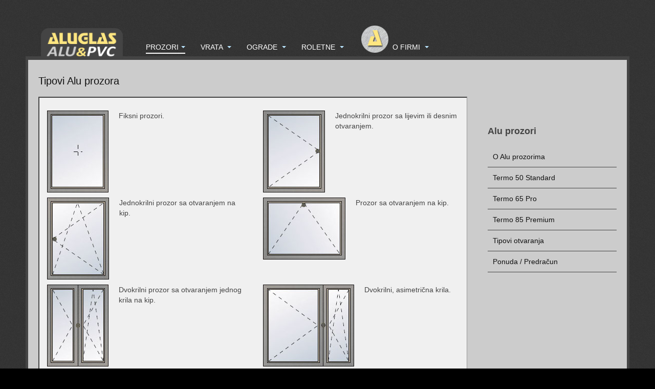

--- FILE ---
content_type: text/html; charset=utf-8
request_url: https://www.aluglas.ba/prozori/alu/tipovi-alu-prozora
body_size: 5198
content:

<!DOCTYPE html>
<html lang="hr-hr" dir="ltr"
	  class='com_content view-article itemid-567 j31 '>

<head>
	<base href="https://www.aluglas.ba/prozori/alu/tipovi-alu-prozora" />
	<meta http-equiv="content-type" content="text/html; charset=utf-8" />
	<meta name="author" content="Super User" />
	<meta property="og:image" content="https://www.aluglas.ba/images/proizvodi/aluprozori/tipovi/fiksni01.jpg" />
	<meta property="og:title" content="Tipovi Alu prozora" />
	<meta property="og:description" content="	Fiksni prozori.	Jednokrilni prozor sa lijevim ili desnim otvaranjem.	Jednokrilni prozor sa otvaranjem na kip.	Prozor sa otvaranjem na kip.	Dvokrilni prozor sa otvaranjem jednog krila na kip.	Dvokrilni, asimetrična krila.	Dvokrilni prozor sa nadsvjetlom na kip.	Trokrilni ..." />
	<meta name="description" content="Proizvodnja ALU i PVC stolarije." />
	<meta name="generator" content="Joomla! - Open Source Content Management" />
	<title>Tipovi otvaranja</title>
	<link href="/templates/purity_iii/favicon.ico" rel="shortcut icon" type="image/vnd.microsoft.icon" />
	<link href="/templates/purity_iii/local/css/bootstrap.css" rel="stylesheet" type="text/css" />
	<link href="/media/plg_content_mavikthumbnails/slimbox2/css/slimbox2.css" rel="stylesheet" type="text/css" />
	<link href="https://www.aluglas.ba/plugins/content/fastsocialshare/style/style.css" rel="stylesheet" type="text/css" />
	<link href="/plugins/system/jce/css/content.css?dd7c923db7ca701a734d8ef15f69cb22" rel="stylesheet" type="text/css" />
	<link href="/templates/system/css/system.css" rel="stylesheet" type="text/css" />
	<link href="/templates/purity_iii/local/css/template.css" rel="stylesheet" type="text/css" />
	<link href="/templates/purity_iii/local/css/megamenu.css" rel="stylesheet" type="text/css" />
	<link href="/templates/purity_iii/local/css/off-canvas.css" rel="stylesheet" type="text/css" />
	<link href="/templates/purity_iii/fonts/font-awesome/css/font-awesome.min.css" rel="stylesheet" type="text/css" />
	<link href="/templates/purity_iii/css/custom.css" rel="stylesheet" type="text/css" />
	<link href="/templates/purity_iii/local/css/layouts/corporate.css" rel="stylesheet" type="text/css" />
	<script src="/media/jui/js/jquery.min.js?dd7c923db7ca701a734d8ef15f69cb22" type="text/javascript"></script>
	<script src="/media/jui/js/jquery-noconflict.js?dd7c923db7ca701a734d8ef15f69cb22" type="text/javascript"></script>
	<script src="/media/jui/js/jquery-migrate.min.js?dd7c923db7ca701a734d8ef15f69cb22" type="text/javascript"></script>
	<script src="/media/plg_content_mavikthumbnails/slimbox2/js/slimbox2.js" type="text/javascript"></script>
	<script src="/media/system/js/caption.js?dd7c923db7ca701a734d8ef15f69cb22" type="text/javascript"></script>
	<script src="/plugins/system/t3/base-bs3/bootstrap/js/bootstrap.js?dd7c923db7ca701a734d8ef15f69cb22" type="text/javascript"></script>
	<script src="/plugins/system/t3/base-bs3/js/jquery.tap.min.js" type="text/javascript"></script>
	<script src="/plugins/system/t3/base-bs3/js/off-canvas.js" type="text/javascript"></script>
	<script src="/plugins/system/t3/base-bs3/js/script.js" type="text/javascript"></script>
	<script src="/plugins/system/t3/base-bs3/js/menu.js" type="text/javascript"></script>
	<script src="/plugins/system/t3/base-bs3/js/nav-collapse.js" type="text/javascript"></script>
	<script type="text/javascript">
jQuery(window).on('load',  function() {
				new JCaption('img.caption');
			});jQuery(function($){ initTooltips(); $("body").on("subform-row-add", initTooltips); function initTooltips (event, container) { container = container || document;$(container).find(".hasTooltip").tooltip({"html": true,"container": "body"});} });
	</script>

	
<!-- META FOR IOS & HANDHELD -->
	<meta name="viewport" content="width=device-width, initial-scale=1.0, maximum-scale=1.0, user-scalable=no"/>
	<style type="text/stylesheet">
		@-webkit-viewport   { width: device-width; }
		@-moz-viewport      { width: device-width; }
		@-ms-viewport       { width: device-width; }
		@-o-viewport        { width: device-width; }
		@viewport           { width: device-width; }
	</style>
	<script type="text/javascript">
		//<![CDATA[
		if (navigator.userAgent.match(/IEMobile\/10\.0/)) {
			var msViewportStyle = document.createElement("style");
			msViewportStyle.appendChild(
				document.createTextNode("@-ms-viewport{width:auto!important}")
			);
			document.getElementsByTagName("head")[0].appendChild(msViewportStyle);
		}
		//]]>
	</script>
<meta name="HandheldFriendly" content="true"/>
<meta name="apple-mobile-web-app-capable" content="YES"/>
<!-- //META FOR IOS & HANDHELD -->




<!-- Le HTML5 shim and media query for IE8 support -->
<!--[if lt IE 9]>
<script src="//html5shim.googlecode.com/svn/trunk/html5.js"></script>
<script type="text/javascript" src="/plugins/system/t3/base-bs3/js/respond.min.js"></script>
<![endif]-->

<!-- You can add Google Analytics here or use T3 Injection feature -->
<!-- Global site tag (gtag.js) - Google Analytics -->
<script async src="https://www.googletagmanager.com/gtag/js?id=UA-109848654-1"></script>
<script>
  window.dataLayer = window.dataLayer || [];
  function gtag(){dataLayer.push(arguments);}
  gtag('js', new Date());

  gtag('config', 'UA-109848654-1');
</script>
<!--[if lt IE 9]>
<link rel="stylesheet" href="/templates/purity_iii/css/ie8.css" type="text/css" />
<![endif]-->	</head>
<body>
<div id="fb-root"></div>
<script>(function(d, s, id) {
  var js, fjs = d.getElementsByTagName(s)[0];
  if (d.getElementById(id)) return;
  js = d.createElement(s); js.id = id;
  js.src = "//connect.facebook.net/en_US/sdk.js#xfbml=1&version=v2.7&appId=1622416931309397";
  fjs.parentNode.insertBefore(js, fjs);
}(document, 'script', 'facebook-jssdk'));</script>

<div class="t3-wrapper corporate"> <!-- Need this wrapper for off-canvas menu. Remove if you don't use of-canvas -->

	
<!-- MAIN NAVIGATION -->
<header id="t3-mainnav" class="wrap navbar navbar-default t3-mainnav">

	<!-- OFF-CANVAS -->
			
<button class="btn btn-default off-canvas-toggle  hidden-lg hidden-md hidden-sm hidden-xs" type="button" data-pos="left" data-nav="#t3-off-canvas" data-effect="off-canvas-effect-4">
  <i class="fa fa-bars"></i>
</button>

<!-- OFF-CANVAS SIDEBAR -->
<div id="t3-off-canvas" class="t3-off-canvas  hidden-lg hidden-md hidden-sm hidden-xs">

  <div class="t3-off-canvas-header">
    <h2 class="t3-off-canvas-header-title">Sidebar</h2>
    <button type="button" class="close" data-dismiss="modal" aria-hidden="true">&times;</button>
  </div>

  <div class="t3-off-canvas-body">
    <div class="t3-module module_menu " id="Mod114"><div class="module-inner"><div class="module-ct"><ul class="nav  nav-pills nav-stacked ">
<li class="item-435 active parent">	<a href="#" >Prozori</a></li><li class="item-546 parent"><a href="/vrata" >Vrata</a></li><li class="item-545 parent"><a href="/ograde" >Ograde</a></li><li class="item-764 parent"><a href="/roletne" >Roletne</a></li><li class="item-800 parent">	<a href="#" ><img src="/images/headers/infopult.png" alt="o firmi" /><span class="image-title">o firmi</span></a></li></ul>
</div></div></div>
  </div>

</div>
<!-- //OFF-CANVAS SIDEBAR -->
		<!-- //OFF-CANVAS -->

	<div class="container">

		<!-- NAVBAR HEADER -->
		<div class="navbar-header">

			<!-- LOGO -->
			<div class="logo logo-image">
				<div class="logo-image">
					<a href="/" title="AluGlas ALU i PVC stolarija">
													<img class="logo-img" src="/images/headers/aluglaslogotekst.png" alt="AluGlas ALU i PVC stolarija" />
						
												
						<span>AluGlas ALU i PVC stolarija</span>
					</a>
				</div>
			</div>
			<!-- //LOGO -->

											<button type="button" class="navbar-toggle" data-toggle="collapse" data-target=".t3-navbar-collapse">
					<i class="fa fa-bars"></i>
				</button>
			
	    	    <!-- HEAD SEARCH -->
	    <div class="head-search">     
	      
	    </div>
	    <!-- //HEAD SEARCH -->
	    
		</div>
		<!-- //NAVBAR HEADER -->

		<!-- NAVBAR MAIN -->
				<nav class="t3-navbar-collapse navbar-collapse collapse"></nav>
		
		<nav class="t3-navbar navbar-collapse collapse">
			<div  class="t3-megamenu"  data-duration="200" data-responsive="true">
<ul itemscope itemtype="http://www.schema.org/SiteNavigationElement" class="nav navbar-nav level0">
<li itemprop='name' class="active dropdown mega" data-id="435" data-level="1">
<a itemprop='url' class=" dropdown-toggle" href="#"   data-target="#" data-toggle="dropdown">Prozori<em class="caret"></em></a>

<div class="nav-child dropdown-menu mega-dropdown-menu"  style="width: 850px"  data-width="850"><div class="mega-dropdown-inner">
<div class="row">
<div class="col-xs-3 mega-col-nav" data-width="3"><div class="mega-inner">
<ul itemscope itemtype="http://www.schema.org/SiteNavigationElement" class="mega-nav level1">
<li itemprop='name' class="active mega mega-group" data-id="743" data-level="2" data-group="1">
<a itemprop='url' class=" dropdown-header mega-group-title" href="#"   data-target="#"><img src="/images/headers/pvc01.png" alt="Alu" /><span class="image-title">Alu</span> </a>

<div class="nav-child mega-group-ct"  ><div class="mega-dropdown-inner">
<div class="row">
<div class="col-xs-12 mega-col-nav" data-width="12"><div class="mega-inner">
<ul itemscope itemtype="http://www.schema.org/SiteNavigationElement" class="mega-nav level2">
<li itemprop='name'  data-id="808" data-level="3">
<a itemprop='url' class="" href="/prozori/alu/o-alu-prozorima"   data-target="#">O Alu prozorima </a>

</li>
<li itemprop='name'  data-id="568" data-level="3">
<a itemprop='url' class="" href="/prozori/alu/termo-50-standard"   data-target="#">Termo 50 Standard </a>

</li>
<li itemprop='name'  data-id="855" data-level="3">
<a itemprop='url' class="" href="/prozori/alu/termo-65-pro"   data-target="#">Termo 65 Pro </a>

</li>
<li itemprop='name'  data-id="856" data-level="3">
<a itemprop='url' class="" href="/prozori/alu/termo-85-premium"   data-target="#">Termo 85 Premium </a>

</li>
<li itemprop='name' class="current active" data-id="567" data-level="3">
<a itemprop='url' class="" href="/prozori/alu/tipovi-alu-prozora"   data-target="#">Tipovi otvaranja </a>

</li>
<li itemprop='name'  data-id="721" data-level="3">
<a itemprop='url' class="" href="/prozori/alu/ponuda-predracun"   data-target="#">Ponuda / Predračun </a>

</li>
</ul>
</div></div>
</div>
</div></div>
</li>
</ul>
</div></div>
<div class="col-xs-3 mega-col-nav" data-width="3"><div class="mega-inner">
<ul itemscope itemtype="http://www.schema.org/SiteNavigationElement" class="mega-nav level1">
<li itemprop='name' class="mega mega-group" data-id="540" data-level="2" data-group="1">
<a itemprop='url' class=" dropdown-header mega-group-title" href="#"   data-target="#"><img src="/images/headers/pvc02.png" alt="PVC" /><span class="image-title">PVC</span> </a>

<div class="nav-child mega-group-ct"  ><div class="mega-dropdown-inner">
<div class="row">
<div class="col-xs-12 mega-col-nav" data-width="12"><div class="mega-inner">
<ul itemscope itemtype="http://www.schema.org/SiteNavigationElement" class="mega-nav level2">
<li itemprop='name'  data-id="770" data-level="3">
<a itemprop='url' class="" href="/prozori/pvc/o-pvc-prozorima"   data-target="#">O PVC prozorima </a>

</li>
<li itemprop='name'  data-id="767" data-level="3">
<a itemprop='url' class="" href="/prozori/pvc/arcade-classik"   data-target="#">Arcade Classik </a>

</li>
<li itemprop='name'  data-id="768" data-level="3">
<a itemprop='url' class="" href="/prozori/pvc/prestige-classik"   data-target="#">Prestige Classik </a>

</li>
<li itemprop='name'  data-id="769" data-level="3">
<a itemprop='url' class="" href="/prozori/pvc/profil-eforte"   data-target="#">Profil Eforte </a>

</li>
<li itemprop='name'  data-id="879" data-level="3">
<a itemprop='url' class="" href="/prozori/pvc/tipovi-pvc-prozora"   data-target="#">Tipovi otvaranja </a>

</li>
<li itemprop='name'  data-id="772" data-level="3">
<a itemprop='url' class="" href="/prozori/pvc/ponuda-predracun"   data-target="#">Ponuda / Predračun </a>

</li>
</ul>
</div></div>
</div>
</div></div>
</li>
</ul>
</div></div>
<div class="col-xs-5 mega-col-module" data-width="5" data-position="177"><div class="mega-inner">
<div class="t3-module module " id="Mod177"><div class="module-inner"><div class="module-ct">

<div class="custom"  >
	<p><img src="/images/proizvodi/kategorije/prozori01.jpg" alt="" class="img-responsive" /></p>
<h3>Alu i PVC prozori</h3>
<p>&nbsp;</p></div>
</div></div></div>
</div></div>
</div>
</div></div>
</li>
<li itemprop='name' class="dropdown mega" data-id="546" data-level="1">
<a itemprop='url' class=" dropdown-toggle" href="/vrata"   data-target="#" data-toggle="dropdown">Vrata <em class="caret"></em></a>

<div class="nav-child dropdown-menu mega-dropdown-menu"  style="width: 620px"  data-width="620"><div class="mega-dropdown-inner">
<div class="row">
<div class="col-xs-4 mega-col-nav" data-width="4"><div class="mega-inner">
<ul itemscope itemtype="http://www.schema.org/SiteNavigationElement" class="mega-nav level1">
<li itemprop='name'  data-id="773" data-level="2">
<a itemprop='url' class="" href="/vrata/o-alu-vratima"   data-target="#">O ALU vratima </a>

</li>
<li itemprop='name'  data-id="778" data-level="2">
<a itemprop='url' class="" href="/vrata/ponuda-predracun"   data-target="#">Ponuda / Predračun </a>

</li>
</ul>
</div></div>
<div class="col-xs-6 mega-col-module" data-width="6" data-position="178"><div class="mega-inner">
<div class="t3-module module " id="Mod178"><div class="module-inner"><div class="module-ct">

<div class="custom"  >
	<p><img src="/images/proizvodi/kategorije/ulaznavratanaslovna.jpg" alt="" class="img-responsive" /></p>
<h3>Ulazna vrata</h3>
<p>&nbsp;</p></div>
</div></div></div>
</div></div>
</div>
</div></div>
</li>
<li itemprop='name' class="dropdown mega mega-align-left" data-id="545" data-level="1" data-alignsub="left">
<a itemprop='url' class=" dropdown-toggle" href="/ograde"   data-target="#" data-toggle="dropdown">Ograde <em class="caret"></em></a>

<div class="nav-child dropdown-menu mega-dropdown-menu"  style="width: 550px"  data-width="550"><div class="mega-dropdown-inner">
<div class="row">
<div class="col-xs-4 mega-col-nav" data-width="4"><div class="mega-inner">
<ul itemscope itemtype="http://www.schema.org/SiteNavigationElement" class="mega-nav level1">
<li itemprop='name'  data-id="779" data-level="2">
<a itemprop='url' class="" href="/ograde/o-alu-ogradama"   data-target="#">O ALU ogradama </a>

</li>
<li itemprop='name'  data-id="784" data-level="2">
<a itemprop='url' class="" href="/ograde/predracun"   data-target="#">Predračun </a>

</li>
</ul>
</div></div>
<div class="col-xs-6 mega-col-module" data-width="6" data-position="233"><div class="mega-inner">
<div class="t3-module module " id="Mod233"><div class="module-inner"><div class="module-ct">

<div class="custom"  >
	<p><img src="/images/proizvodi/kategorije/ograde07.jpg" alt="" class="img-responsive" /></p>
<h3>Ograde</h3>
<p>&nbsp;</p></div>
</div></div></div>
</div></div>
</div>
</div></div>
</li>
<li itemprop='name' class="dropdown mega" data-id="764" data-level="1">
<a itemprop='url' class=" dropdown-toggle" href="/roletne"   data-target="#" data-toggle="dropdown">Roletne <em class="caret"></em></a>

<div class="nav-child dropdown-menu mega-dropdown-menu"  style="width: 620px"  data-width="620"><div class="mega-dropdown-inner">
<div class="row">
<div class="col-xs-4 mega-col-nav" data-width="4"><div class="mega-inner">
<ul itemscope itemtype="http://www.schema.org/SiteNavigationElement" class="mega-nav level1">
<li itemprop='name'  data-id="785" data-level="2">
<a itemprop='url' class="" href="/roletne/o-alu-roletnama"   data-target="#">O ALU roletnama </a>

</li>
<li itemprop='name'  data-id="790" data-level="2">
<a itemprop='url' class="" href="/roletne/predracun"   data-target="#">Predračun </a>

</li>
</ul>
</div></div>
<div class="col-xs-6 mega-col-module" data-width="6" data-position="189"><div class="mega-inner">
<div class="t3-module module " id="Mod189"><div class="module-inner"><div class="module-ct">

<div class="custom"  >
	<p><img src="/images/proizvodi/kategorije/roletnenaslovna.jpg" alt="" class="img-responsive" /></p>
<h3>Roletne</h3>
<p>&nbsp;</p></div>
</div></div></div>
</div></div>
</div>
</div></div>
</li>
<li itemprop='name' class="dropdown mega" data-id="800" data-level="1">
<a itemprop='url' class=" dropdown-toggle" href="#"   data-target="#" data-toggle="dropdown"><img src="/images/headers/infopult.png" alt="o firmi" /><span class="image-title">o firmi</span> <em class="caret"></em></a>

<div class="nav-child dropdown-menu mega-dropdown-menu"  ><div class="mega-dropdown-inner">
<div class="row">
<div class="col-xs-12 mega-col-nav" data-width="12"><div class="mega-inner">
<ul itemscope itemtype="http://www.schema.org/SiteNavigationElement" class="mega-nav level1">
<li itemprop='name'  data-id="464" data-level="2">
<a itemprop='url' class="" href="/info-o-firmi/kontakt"   data-target="#">Kontakt </a>

</li>
<li itemprop='name'  data-id="806" data-level="2">
<a itemprop='url' class="" href="/info-o-firmi/lokacija-adresa"   data-target="#">Lokacija - adresa </a>

</li>
</ul>
</div></div>
</div>
</div></div>
</li>
</ul>
</div>

		</nav>
    <!-- //NAVBAR MAIN -->

	</div>
</header>
<!-- //MAIN NAVIGATION -->




  

  

	
<div id="t3-mainbody" class="container t3-mainbody">
	<div class="row">

		<!-- MAIN CONTENT -->
		<div id="t3-content" class="t3-content col-xs-12 col-sm-8  col-md-9">
						<div class="item-page clearfix">


<!-- Article -->
<article itemscope itemtype="http://schema.org/Article">
	<meta itemprop="inLanguage" content="hr-HR" />
	<meta itemprop="url" content="/prozori/alu/tipovi-alu-prozora" />

      
<header class="article-header clearfix">
	<h1 class="article-title" itemprop="headline">
					<a href="/prozori/alu/tipovi-alu-prozora" itemprop="url" title="Tipovi Alu prozora">
				Tipovi Alu prozora</a>
			</h1>

			</header>
  
  <!-- Aside -->
    <!-- //Aside -->

  
  
        
  
	
  
	
	<section class="article-content clearfix" itemprop="articleBody">
		<div class="row">
	<div class="col-xs-12 col-sm-6"><img src="/images/proizvodi/aluprozori/tipovi/fiksni01.jpg" alt="Fiksni prozor" align="left" class="" />Fiksni prozori.</div>
	<div class="col-xs-12 col-sm-6"><img src="/images/proizvodi/aluprozori/tipovi/jednokrilni01.jpg" alt="jednokrilni01" align="left" class="" />Jednokrilni prozor sa lijevim ili desnim otvaranjem.</div><hr>
</div>
<div class="row">
	<div class="col-xs-12 col-sm-6"><img src="/images/proizvodi/aluprozori/tipovi/jednokrilnikipa01.jpg" alt="jednokrilnikipa01" align="left" class="" />Jednokrilni prozor sa otvaranjem na kip.</div>
	<div class="col-xs-12 col-sm-6"><img src="/images/proizvodi/aluprozori/tipovi/kipa01.jpg" alt="kipa01" align="left" class="" />Prozor sa otvaranjem na kip.</div>
</div>
<div class="row">
	<div class="col-xs-12 col-sm-6"><img src="/images/proizvodi/aluprozori/tipovi/dvokrilnijednakipa01.jpg" alt="dvokrilnijednakipa01" align="left" class="" />Dvokrilni prozor sa otvaranjem jednog krila na kip.</div>
	<div class="col-xs-12 col-sm-6"><img src="/images/proizvodi/aluprozori/tipovi/dvokrilnijednakipaveci01.jpg" alt="dvokrilnijednakipaveci01" align="left" class="" />Dvokrilni, asimetrična krila.</div>
</div>
<div class="row">
	<div class="col-xs-12 col-sm-6"><img src="/images/proizvodi/aluprozori/tipovi/dvokrilninadsvjetlokipa01.jpg" alt="dvokrilninadsvjetlokipa01" align="left" class="" />Dvokrilni prozor sa nadsvjetlom na kip.</div>
	<div class="col-xs-12 col-sm-6"><img src="/images/proizvodi/aluprozori/tipovi/fiksni2krilanadsvjetlokipa01.jpg" alt="fiksni2krilanadsvjetlokipa01" align="left" class="" />Trokrilni sa nadsvjetlom na kip.</div>
</div>
<div class="row">
	<div class="col-xs-12 col-sm-6"><img src="/images/proizvodi/aluprozori/tipovi/fiksdvakrilakipe01.jpg" alt="fiksdvakrilakipe01" align="left" class="" />Trokrilni sa fiksiranim srednjim.</div>
	<div class="col-xs-12 col-sm-6"><img src="/images/proizvodi/aluprozori/tipovi/dvokrilni1kipadonjifiks01.jpg" alt="dvokrilni1kipadonjifiks01" align="left" class="" />Dvokrilni sa fiksnim ispod krila.</div>
</div>
<div class="row">
	<div class="col-xs-12 col-sm-6"><img src="/images/proizvodi/aluprozori/tipovi/dvokrilni1kipanadsvjetlo01.jpg" alt="dvokrilni1kipanadsvjetlo01" align="left" class="" />Dvokrilni sa fiksnim nadsvjetlom.</div>
	<div class="col-xs-12 col-sm-6"><img src="/images/proizvodi/aluprozori/tipovi/jednokrilnikipanadsvjetlo01.jpg" alt="jednokrilnikipanadsvjetlo01" align="left" class="" />Jednokrilni na kip sa fiksnim nadsvjetlom.</div>
</div>
<div class="row">
	<div class="col-xs-12 col-sm-6"><img src="/images/proizvodi/aluprozori/tipovi/jednokrilnikipadonjifiks01.jpg" alt="jednokrilnikipadonjifiks01" align="left" class="" />Jednokrilni na kip sa fiksnim ispod krila.</div>
	<div class="col-xs-12 col-sm-6"><img src="/images/proizvodi/aluprozori/tipovi/kosidvokrilni01.jpg" alt="kosidvokrilni01" align="left" class="" />Dvokrilni nepravilnog oblika.</div>
</div>
<div class="row">
	<div class="col-xs-12 col-sm-6"><img src="/images/proizvodi/aluprozori/tipovi/kosokrilo01.jpg" alt="kosokrilo01" align="left" class="" />Jednokrilni nepravilnog oblika.</div>
	<div class="col-xs-12 col-sm-6"><img src="/images/proizvodi/aluprozori/tipovi/vratajednokrilnakipa01.jpg" alt="vratajednokrilnakipa01" align="left" class="" />Balkonska vrata jednokrilna sa otvaranjem na kip.</div>
</div>
<div class="row">
	<div class="col-xs-12 col-sm-6"><img src="/images/proizvodi/aluprozori/tipovi/vratadvokrilna01.jpg" alt="vratadvokrilna01" align="left" class="" />Dvokrilna balkonska vrata.</div>
	<div class="col-xs-12 col-sm-6"><img src="/images/proizvodi/aluprozori/tipovi/zakretni01.jpg" alt="zakretni01" align="left" class="" />Jednokrilni sa otvaranjem na zakretanje.</div>
</div> 	</section>
  
  <!-- footer -->
    <!-- //footer -->

	
	
	</article>
<!-- //Article -->


</div>
		</div>
		<!-- //MAIN CONTENT -->

		<!-- SIDEBAR RIGHT -->
		<div class="t3-sidebar t3-sidebar-right col-xs-12 col-sm-4  col-md-3 ">
			<div class="t3-module module " id="Mod254"><div class="module-inner"><div class="module-ct">

<div class="custom"  >
	<div class="fb-page" data-href="https://www.facebook.com/AluglasBrckoDC/" data-small-header="false" data-adapt-container-width="true" data-hide-cover="false" data-show-facepile="false">
<blockquote cite="https://www.facebook.com/AluglasBrckoDC/" class="fb-xfbml-parse-ignore"><a href="https://www.facebook.com/AluglasBrckoDC/">Aluglas Brcko DC</a></blockquote>
</div></div>
</div></div></div><div class="t3-module module " id="Mod235"><div class="module-inner"><h3 class="module-title "><span>Alu prozori</span></h3><div class="module-ct"><ul class="nav  nav-pills nav-stacked ">
<li class="item-808"><a href="/prozori/alu/o-alu-prozorima" >O Alu prozorima</a></li><li class="item-568"><a href="/prozori/alu/termo-50-standard" >Termo 50 Standard</a></li><li class="item-855"><a href="/prozori/alu/termo-65-pro" >Termo 65 Pro</a></li><li class="item-856"><a href="/prozori/alu/termo-85-premium" >Termo 85 Premium</a></li><li class="item-567 current"><a href="/prozori/alu/tipovi-alu-prozora" >Tipovi otvaranja</a></li><li class="item-721"><a href="/prozori/alu/ponuda-predracun" >Ponuda / Predračun</a></li></ul>
</div></div></div>
		</div>
		<!-- //SIDEBAR RIGHT -->

	</div>
</div> 

  

  

	
<!-- FOOTER -->
<footer id="t3-footer" class="wrap t3-footer">

			<!-- FOOTER SPOTLIGHT -->
		<div class="container hidden-xs">
				<!-- SPOTLIGHT -->
	<div class="t3-spotlight t3-footer-sl  row">
					<div class=" col-lg-4 col-md-4 col-sm-4 col-xs-6">
								&nbsp;
							</div>
					<div class=" col-lg-4 col-md-4 col-sm-4 col-xs-6">
								<div class="t3-module module " id="Mod93"><div class="module-inner"><h3 class="module-title "><span>Kontakt info</span></h3><div class="module-ct">

<div class="custom"  >
	<p>Aluglas d.o.o.<br /><br />Industrijska zona - Brka I (brdo šterac)<br />Brčko distrikt BiH<br />Bosna i Hercegovina<br /><br />Telefon/Fax: +387 49 500 775<br />aluglas@live.com</p></div>
</div></div></div>
							</div>
					<div class=" col-lg-4 col-md-4 col-sm-4 col-xs-12">
								<div class="t3-module module " id="Mod238"><div class="module-inner"><h3 class="module-title "><span>Aluglas d.o.o. info - lokacija</span></h3><div class="module-ct">

<div class="custom"  >
	<p><a href="/info-o-firmi/lokacija-adresa"><img src="/images/footers/mapa.jpg" alt="" style="float: right;" /></a></p></div>
</div></div></div>
							</div>
			</div>
<!-- SPOTLIGHT -->		</div>
		<!-- //FOOTER SPOTLIGHT -->
	
	<section class="t3-copyright">
		<div class="container">
			<div class="row">
				<div class="col-md-12 copyright ">
					<div class="module">
	<small>Copyright &#169; 2026 AluGlas Brcko DC  ALU i PVC stolarija. Sva prava zadržana.</small>
</div>
          
         
				</div>
							</div>
		</div>
	</section>

</footer>
<!-- //FOOTER -->
</div>


</body>
</html>

--- FILE ---
content_type: text/css
request_url: https://www.aluglas.ba/templates/purity_iii/css/custom.css
body_size: 3034
content:
.t3-mainnav {
	padding-top: 40px;
	border: 0;
}
.t3-mainnav .t3-navbar {
    margin-top: 40px;
}
.navbar-default {
/*	background-image: url("../images/brushedaluminium45dblue.jpg"); */
/*	background: #345000;  */
/*	border-top: 3px solid #4c7600;
	border-bottom: 5px solid #00290e; */
/*	border-top: 3px solid #6693bd;
	border-bottom: 5px solid #517596; */
	background: transparent;
}
.navbar-default .navbar-nav > li  {
	margin-left:15px;
	margin-right:15px;

}
.navbar-default .navbar-nav > li > a {
    color: #fff;
	line-height: 25px;
}
.navbar-default .container {
	/* background-image: url("../images/brushedaluminium45gray.jpg"); */
	/* background: #fff url("../images/glass.jpg"); */
	background: none;
} 
.corporate .slideshow  {
    /* background: #fff url("../images/brushedaluminium45d.jpg"); */
	background: #fff url("../images/glass.jpg");
}	

.t3-wrapper {
    /* background-image: url("../images/brushedaluminium45gray.jpg"); */
	background: none;
}	
body {
	/* background-image: url("../images/brushedaluminium45gray.jpg"); 
	background-image: url("../images/satin.jpg"); */
	background-image: url("../images/bodybg.png");
	background-color: #000000;
}
 .carousel-caption {
    text-align: left;
  }
.logo-image > a {
    margin-top: 15px;
	margin-left: 10px;
    margin-right: 30px;
} 
/*  .logo-image > a > img {
    margin-top: 15px;
	margin-left: 10px;
} */
.logo-image a {
    background: transparent;
}
.logo-image a:hover {
    background: transparent;
	
}
.logo-image:hover {
	background: none;
}
.nav > li > a > img {
    margin-top: -40px;
	margin-right: 5px;
	vertical-align: bottom;
}
 /*.img-responsive {    
	border: solid 1px #555;
} */

/* .camera_fakehover { */
	/* -webkit-border-image: url("../images/aluframe.jpg") 61 60 64 64 round; */ /* Safari 3.1-5 */
    /* -o-border-image: url("../images/aluframe.jpg") 61 60 64 64 round; */ /* Opera 11-12.1 */
    /* border-image: url("../images/aluframe.jpg") 61 60 64 64 round;
}  */
.camera_caption {
    opacity: 0.6;
}
.slidecaption {
	background: rgba(0,0,0,0.3);
	width: 50%;
	height: 45px;
    margin-left: 0;
/*    margin-top: -45px; */
    padding-left: 15px;
    padding-bottom: 10px;
    z-index: 10;
    padding-top: 5px;
    padding-right: 10px;
    color: #ffffff;
    text-align: center;
    text-shadow: 0 1px 2px rgba(0,0,0,0.6);
	position: relative;
	bottom: 50px;
	margin-bottom: -40px;
}
.container {
	/* background-image: url("../images/brushedaluminium45d.jpg");  */
	/* background: #ccc url("../images/glass.jpg"); */
	background-color: #ccc;
	/* border-radius: 25px;
	border-bottom-left-radius: 0;
	border-bottom-right-radius: 0; */
}
.customslide {
	background-image: url("../images/brushedaluminium45d.jpg"); 
	margin-top: 0;
	padding-top: 20px;
	padding-bottom: 0px; 
/*	border-bottom: solid 1px #555; */
}
.page-masthead {
	background: none;
}

.page-masthead  .container{
	border-left: 5px solid #444444;
	border-right: 5px solid #444444;
	border-top: 10px solid #444444;
	padding-top: 20px;
	padding-bottom: 20px;
/* 	border-radius: 15px;
	border-bottom: 2px solid #333333; */
	
	
}
.page-masthead  .row{
	margin-left: auto;
	margin-right: auto;
	
	
}
.page-masthead  .row-feature{
	background: none;
	border-top: 0;
	padding: 0;
	
	
}
.t3-sl {
    padding-bottom: 0px;
    padding-top: 0px;
}
/* .wrap .t3-sl .t3-sl-1 {
    border-bottom: 0;
} */
section.article-content.clearfix {
	background: #ffffff;
	padding: 5px;
}
.t3-copyright {
	border-top: 0;
    font-size: 12px;
    padding: 0px 0 40px;
}
.t3-footer {
	/* background-image: url("../images/brushedaluminium45gray.jpg"); */
	background: none;
}
.corporate .t3-sl-1 {
    border-bottom: 0px solid #eeeeee;
}
.t3-footer-sl {
background-image: url("../images/brushedaluminium45graydark.jpg");
padding-top: 20px;
padding-bottom: 0px;
border-top: 10px solid #444444;
border-left: 5px solid #444444;
border-right: 5px solid #444444;
}
.t3-footer-sl .t3-module .module-title {
    color: #C9CBCA;
    font-size: 18px;
    margin-bottom: 10px;
}
.t3-footer-sl .t3-module {
    background: transparent;
	color: #999999;
    margin-top: 10px; 
    margin-bottom: 0px;
}
.t3-copyright .container {
height: 10px;
/* border-radius: 0;
border-bottom-left-radius: 15px;
border-bottom-right-radius: 15px; */
border-left: 5px solid #444444;
border-right: 5px solid #444444;
padding-bottom: 15px;
background-color: #444444;
}
.t3-footer-sl .t3-module ul > li > a {
    color: #B4C0C7;	
}
.t3-mainbody  {
padding-bottom: 0px;
border-left: 5px solid #444444;
border-right: 5px solid #444444;
border-top: 7px solid #444444;
}
.t3-content {
padding-bottom: 0px;
}
.item-page {
   /* margin-bottom: 40px; */
    margin-right: 0px;
	margin-bottom: 20px;
}
.t3-footer-sl .col-lg-4 {
padding-right:0px;
}
section.article-content.clearfix {
    background: #f0f0f0;
	/* border-radius: 5px; */
	border-top: 2px solid #444444;
	border-left: 2px solid #444444;
	border-right: 1px solid #999999;
	border-bottom: 1px solid #999999;
	padding: 15px;
	}
.page-header {
    padding-bottom: 10px;
    margin: 0px;
    border: 0px;
}	
h1 {
	font-size: 20px;
}
a {
	color: #111111;
}
.t3-sidebar .nav > li {
	border-top: 0;
	border-bottom: 1px solid #444444;
    /* border-bottom-right-radius: 6px;
    border-bottom-left-radius: 6px; */
	margin-top: 0;
}
.article-intro.clearfix   {
   /* background-color: rgba(255,255,191,0.3); */
   padding: 5px;
}
@media (max-width:480px) {
.camera_wrap {
	display:none!important;
	}
}
div #form1 .row.artikal-row {
	background-color: #f1f1f1;
	/* margin: 10px;
	padding: 3px;
	padding-top: 10px;
	border-bottom: 1px solid #79947A; */
}
div #form1 .row.artikal-meni {
	background-color: #F3C9CA;
}
.row.artikal-meni .col-sm-2 .add-prozor {
}
.row.artikal-meni .col-sm-2 .add-vrata {
}
.button-dodaj {
	background-color: #F3C9CA;
	background-image: -webkit-linear-gradient(270deg,rgba(128,176,119,1.00) 0%,rgba(177,205,180,1.00) 4.15%,rgba(131,174,133,1.00) 12.95%,rgba(0,66,2,1.00) 100%);
	background-image: -moz-linear-gradient(270deg,rgba(128,176,119,1.00) 0%,rgba(177,205,180,1.00) 4.15%,rgba(131,174,133,1.00) 12.95%,rgba(0,66,2,1.00) 100%);
	background-image: -o-linear-gradient(270deg,rgba(128,176,119,1.00) 0%,rgba(177,205,180,1.00) 4.15%,rgba(131,174,133,1.00) 12.95%,rgba(0,66,2,1.00) 100%);
	background-image: linear-gradient(180deg,rgba(128,176,119,1.00) 0%,rgba(177,205,180,1.00) 4.15%,rgba(131,174,133,1.00) 12.95%,rgba(0,66,2,1.00) 100%);
}
.col-xs-6 {
	padding-top: 10px;
	}
.col-xs-12 {
	padding-top: 10px;
	}
.col-sm-6 {
	padding-top: 10px;
	}
.custom_row{
	widht: 100%;
}
#form1 ol{
counter-reset: myCounter;
margin-left: -40px;

}
#form1 li{
list-style: none;
position: relative;
}
.list-group-item {
	margin-bottom: 35px;
	box-shadow: 0 4px 10px 3px #888;
}
#form1 li:before {
position: absolute;
left: 0px;
top: 10px;
counter-increment: myCounter;
content:counter(myCounter);
color: white;
background: #2980B9;
display: inline-block;
text-align: center;
/* margin: 5px 10px; */
line-height: 30px;
width: 20px;
height: 35px;
}
.izbrisi {
	position: absolute;
	top: -5px;
	right: 0px;
/*	background-color: #000; */
	color: #000;
	z-index: 1000;
}
.row .contact-data {
	margin-top: 30px;
	border: solid 1px #777;
	padding: 15px;
}
.t3-spotlight {
	border-left: 5px solid #444444;
border-right: 5px solid #444444;
border-top: 2px solid #444444;
border-bottom: 2px solid #444444;
padding-bottom: 30px;
}
.t3-footer-sl {
	padding-bottom: 0;
}
.product img {
    height: 115px;
    width: 140px;
    margin-top: 5px;
    margin-bottom: 9px;
}
.product a {
    font-size: 12px;
    color: #fff7e5;
}
.product {
    height: 150px;
    width: 150px;
    float: left;
    position: relative;
    top: 10px;
    margin-right: 12px;
    background-color: #2d363f;
    text-align: center;
    cursor: pointer;
}
.carousel-caption {
    left: 65%;
	width: 35%;
	padding-bottom: 0px;
}
.carousel-control{
	opacity: 0.2;
}
.carousel-control .glyphicon-chevron-left {
    left: 15%;
	top: 95%;
}
.carousel-control .glyphicon-chevron-right {
    right: 15%;
	top: 95%;
}
.navodniklijevo {
	position: absolute;
	top: -10px;
	left: -35px;
}
.navodnikdesno {
	position: absolute;
	right: 0px;
}
.fst_comment_name span {
	position: absolute;
    right: 50px;
}
.star {
    color: #cc0000;
}
.off-canvas-toggle{
display: none;
}
.dodajArtikalModal{
	width: 35%;
    margin-left: auto;
    margin-right: auto;
    height: 50px;
    border-radius: 10px;
}
.nazivArtiklaNarudzba{
    position: absolute;
    width: 100px;
    height: 20px;
    left: 0px;
    top: -20px;
}
.nazivArtiklaNarudzba input{
	border: 1px solid #ffffff;
	background-color: #FFF!important;
	border-top-right-radius: 10px;
    border-top-left-radius: 10px;
    width: 120px;
    height: 25px;
    padding-left: 40px;
    margin-left: 20px;
}
.narudzbaNaslov{
	font-size: 15pt;
	width: 60%;
}
.element-unos {
	    background-color: #FFF!important;
		float:left;
		margin-right: 5px;
		border: 1px solid #777;
}
.element-unos:nth-child(1) {
/*background: url('data:image/svg+xml;utf8,<svg xmlns="http://www.w3.org/2000/svg" ><text x="46" y="25" style="font: normal 15px sans-serif; fill: rgb(47,93,155);">cm (Š)</text></svg>') no-repeat;
We use base 64 encoded svgs. So it plays nicely with IE */
background-image: url([data-uri]);
}
.element-unos:nth-child(2) {
/* background: url('data:image/svg+xml;utf8,<svg xmlns="http://www.w3.org/2000/svg" ><text x="46" y="25" style="font: normal 15px sans-serif ;fill : rgb(47,93,155);" id="text">cm (V)</text></svg>') no-repeat;
We use base 64 encoded svgs. So it plays nicely with IE
*/
background-image: url([data-uri]);
}
.element-unos:nth-child(3) {
/*background: url('data:image/svg+xml;utf8,<svg xmlns="http://www.w3.org/2000/svg" ><text x="32" y="25" style="font: normal 15px sans-serif; fill : rgb(47,93,155);">kom</text></svg>') no-repeat;
We use base 64 encoded svgs. So it plays nicely with IE
*/
background-image: url([data-uri]);

}
select#oblikotvaranjeprozor option[value="jednokrilni"]   { background-image:url("../images/oblikprozora/jednokrilni.png");   }
select#oblikotvaranjeprozor option[value="dvokrilni"]   { background-image:url("../images/oblikprozora/dvokrilni.png");   }

.inputPomoc {
	width: 85%;
	float:left;
}
.floatLeft {
	float:left;
}
.floatRight {
	float:right;
}
.productImage {
	width: 200px;
}
.control-label {
	font-style: normal;
    font-weight: bold;
    font-size: smaller;
}
.glyphicon {
    margin-left: 10px;
	margin-top: 5px;
}
/* .modal-dialog {
  width: 100%;
  height: 100%;
  margin: 0;
  padding: 0;
}

.modal-content {
  height: auto;
  min-height: 100%;
  border-radius: 0;
} */
video {
  width: 100%    !important;
  height: auto   !important;
}
.t3-sidebar-right {
	padding-top: 50px;
}
.form-control {
	    border: 1px solid #777;
}
input[type="tel"] {
	 border: 1px solid #777;
}